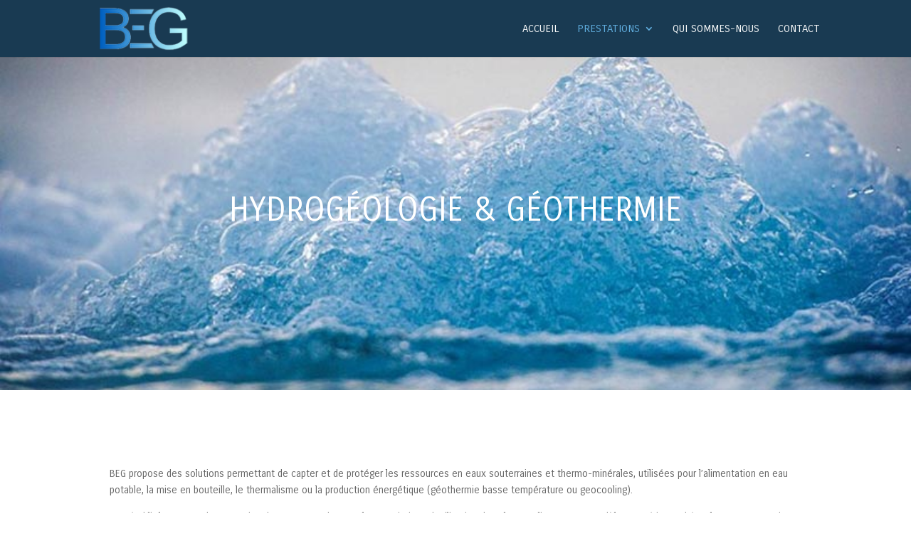

--- FILE ---
content_type: text/html; charset=UTF-8
request_url: https://www.beg-geol.ch/hydrogeologie-geothermie/
body_size: 11289
content:
<!DOCTYPE html>
<!--[if IE 6]>
<html id="ie6" lang="fr-FR" prefix="og: http://ogp.me/ns#">
<![endif]-->
<!--[if IE 7]>
<html id="ie7" lang="fr-FR" prefix="og: http://ogp.me/ns#">
<![endif]-->
<!--[if IE 8]>
<html id="ie8" lang="fr-FR" prefix="og: http://ogp.me/ns#">
<![endif]-->
<!--[if !(IE 6) | !(IE 7) | !(IE 8)  ]><!-->
<html lang="fr-FR" prefix="og: http://ogp.me/ns#">
<!--<![endif]-->
<head>
	<meta charset="UTF-8" />
			
	<meta http-equiv="X-UA-Compatible" content="IE=edge">
	<link rel="pingback" href="https://www.beg-geol.ch/xmlrpc.php" />
        <link href="https://fonts.googleapis.com/css?family=Carrois+Gothic" rel="stylesheet">
		<!--[if lt IE 9]>
	<script src="https://www.beg-geol.ch/wp-content/themes/Divi/js/html5.js" type="text/javascript"></script>
	<![endif]-->

	<script type="text/javascript">
		document.documentElement.className = 'js';
	</script>

	<title>BEG SA | Hydrogéologie et Géothermie</title>

<link rel="stylesheet" href="https://www.beg-geol.ch/wp-content/plugins/sitepress-multilingual-cms.3.5.3/res/css/language-selector.css?v=3.5.3" type="text/css" media="all" />
<link rel="alternate" hreflang="fr" href="https://www.beg-geol.ch/hydrogeologie-geothermie/" />

<!-- This site is optimized with the Yoast SEO plugin v5.0.1 - https://yoast.com/wordpress/plugins/seo/ -->
<meta name="description" content="BEG SA propose des solutions permettant de capter et de protéger les ressources en eaux souterraines et thermo-minérales, utilisées pour l’alimentation en eau potable, la mise en bouteille, le thermalisme ou la production énergétique (géothermie basse température ou geocooling)."/>
<link rel="canonical" href="https://www.beg-geol.ch/hydrogeologie-geothermie/" />
<link rel="publisher" href="https://plus.google.com/u/0/110061216978054291390"/>
<meta property="og:locale" content="fr_FR" />
<meta property="og:type" content="article" />
<meta property="og:title" content="BEG SA | Hydrogéologie et Géothermie" />
<meta property="og:description" content="BEG SA propose des solutions permettant de capter et de protéger les ressources en eaux souterraines et thermo-minérales, utilisées pour l’alimentation en eau potable, la mise en bouteille, le thermalisme ou la production énergétique (géothermie basse température ou geocooling)." />
<meta property="og:url" content="https://www.beg-geol.ch/hydrogeologie-geothermie/" />
<meta property="og:site_name" content="BEG SA" />
<meta property="og:image" content="https://www.beg-geol.ch/wp-content/uploads/2017/06/Geotechnique-Desamiantage-Approz.jpg" />
<meta property="og:image" content="https://www.beg-geol.ch/wp-content/uploads/2017/06/Geotechnique-Desamiantage-Valais.jpg" />
<meta property="og:image" content="https://www.beg-geol.ch/wp-content/uploads/2017/06/Surveillance-Imagerie-Optique-Geologiques-Approz.jpg" />
<meta property="og:image" content="https://www.beg-geol.ch/wp-content/uploads/2017/06/Geotechnique-Etude-Du-Bruit-Approz-1.jpg" />
<meta property="og:image" content="https://www.beg-geol.ch/wp-content/uploads/2017/06/Geotechnique-Etude-Du-Bruit-Valais.jpg" />
<meta property="og:image" content="https://www.beg-geol.ch/wp-content/uploads/2017/06/Travaux-Souterrains-Geothermie-Approz.jpg" />
<meta property="og:image" content="https://www.beg-geol.ch/wp-content/uploads/2017/06/Geotechnique-Expertises-geologiques-Approz.jpg" />
<meta property="og:image" content="https://www.beg-geol.ch/wp-content/uploads/2017/06/Geotechnique-Expertises-geologiques-Valais.jpg" />
<meta property="og:image" content="https://www.beg-geol.ch/wp-content/uploads/2017/06/Surveillance-Imagerie-Optique-Geologiques-Valais.jpg" />
<meta property="og:image" content="https://www.beg-geol.ch/wp-content/uploads/2017/06/Gestion-Eaux-Irrigation-Rabattement-Approz.jpg" />
<meta property="og:image" content="https://www.beg-geol.ch/wp-content/uploads/2017/06/Gestion-Eaux-Irrigation-Rabattement-Valais.jpg" />
<meta property="og:image" content="https://www.beg-geol.ch/wp-content/uploads/2017/06/Travaux-Souterrains-Geothermie-Valais.jpg" />
<meta name="twitter:card" content="summary" />
<meta name="twitter:description" content="BEG SA propose des solutions permettant de capter et de protéger les ressources en eaux souterraines et thermo-minérales, utilisées pour l’alimentation en eau potable, la mise en bouteille, le thermalisme ou la production énergétique (géothermie basse température ou geocooling)." />
<meta name="twitter:title" content="BEG SA | Hydrogéologie et Géothermie" />
<meta name="twitter:image" content="https://www.beg-geol.ch/wp-content/uploads/2017/06/Geotechnique-Desamiantage-Approz.jpg" />
<!-- / Yoast SEO plugin. -->

<link rel='dns-prefetch' href='//fonts.googleapis.com' />
<link rel='dns-prefetch' href='//s.w.org' />
<link rel="alternate" type="application/rss+xml" title="BEG SA &raquo; Flux" href="https://www.beg-geol.ch/feed/" />
<link rel="alternate" type="application/rss+xml" title="BEG SA &raquo; Flux des commentaires" href="https://www.beg-geol.ch/comments/feed/" />
		<script type="text/javascript">
			window._wpemojiSettings = {"baseUrl":"https:\/\/s.w.org\/images\/core\/emoji\/2.2.1\/72x72\/","ext":".png","svgUrl":"https:\/\/s.w.org\/images\/core\/emoji\/2.2.1\/svg\/","svgExt":".svg","source":{"concatemoji":"https:\/\/www.beg-geol.ch\/wp-includes\/js\/wp-emoji-release.min.js?ver=4.7.5"}};
			!function(a,b,c){function d(a){var b,c,d,e,f=String.fromCharCode;if(!k||!k.fillText)return!1;switch(k.clearRect(0,0,j.width,j.height),k.textBaseline="top",k.font="600 32px Arial",a){case"flag":return k.fillText(f(55356,56826,55356,56819),0,0),!(j.toDataURL().length<3e3)&&(k.clearRect(0,0,j.width,j.height),k.fillText(f(55356,57331,65039,8205,55356,57096),0,0),b=j.toDataURL(),k.clearRect(0,0,j.width,j.height),k.fillText(f(55356,57331,55356,57096),0,0),c=j.toDataURL(),b!==c);case"emoji4":return k.fillText(f(55357,56425,55356,57341,8205,55357,56507),0,0),d=j.toDataURL(),k.clearRect(0,0,j.width,j.height),k.fillText(f(55357,56425,55356,57341,55357,56507),0,0),e=j.toDataURL(),d!==e}return!1}function e(a){var c=b.createElement("script");c.src=a,c.defer=c.type="text/javascript",b.getElementsByTagName("head")[0].appendChild(c)}var f,g,h,i,j=b.createElement("canvas"),k=j.getContext&&j.getContext("2d");for(i=Array("flag","emoji4"),c.supports={everything:!0,everythingExceptFlag:!0},h=0;h<i.length;h++)c.supports[i[h]]=d(i[h]),c.supports.everything=c.supports.everything&&c.supports[i[h]],"flag"!==i[h]&&(c.supports.everythingExceptFlag=c.supports.everythingExceptFlag&&c.supports[i[h]]);c.supports.everythingExceptFlag=c.supports.everythingExceptFlag&&!c.supports.flag,c.DOMReady=!1,c.readyCallback=function(){c.DOMReady=!0},c.supports.everything||(g=function(){c.readyCallback()},b.addEventListener?(b.addEventListener("DOMContentLoaded",g,!1),a.addEventListener("load",g,!1)):(a.attachEvent("onload",g),b.attachEvent("onreadystatechange",function(){"complete"===b.readyState&&c.readyCallback()})),f=c.source||{},f.concatemoji?e(f.concatemoji):f.wpemoji&&f.twemoji&&(e(f.twemoji),e(f.wpemoji)))}(window,document,window._wpemojiSettings);
		</script>
		<meta content="Divi v.3.0.51" name="generator"/><style type="text/css">
img.wp-smiley,
img.emoji {
	display: inline !important;
	border: none !important;
	box-shadow: none !important;
	height: 1em !important;
	width: 1em !important;
	margin: 0 .07em !important;
	vertical-align: -0.1em !important;
	background: none !important;
	padding: 0 !important;
}
</style>
<link rel='stylesheet' id='sb_mod_slick_css-css'  href='https://www.beg-geol.ch/wp-content/plugins/divi_module_slick/slick.css?ver=4.7.5' type='text/css' media='all' />
<link rel='stylesheet' id='sb_mod_slick_custom_css-css'  href='https://www.beg-geol.ch/wp-content/plugins/divi_module_slick/style.css?ver=4.7.5' type='text/css' media='all' />
<link rel='stylesheet' id='db121_socicons-css'  href='https://www.beg-geol.ch/wp-content/plugins/divi-booster/core/fixes/126-customizer-social-icons/icons.css?ver=4.7.5' type='text/css' media='all' />
<link rel='stylesheet' id='wtfdivi-user-css-css'  href='https://www.beg-geol.ch/wp-content/uploads/wtfdivi/wp_head.css?1499858251&#038;ver=4.7.5' type='text/css' media='all' />
<link rel='stylesheet' id='dp-ppp-css-css'  href='https://www.beg-geol.ch/wp-content/plugins/dp-portfolio-posts-pro/css/style.css?ver=1.0.1' type='text/css' media='all' />
<link rel='stylesheet' id='n10s-hover-css'  href='https://www.beg-geol.ch/wp-content/plugins/image-intense-v2/styles/n10s-styles.css?ver=4.7.5' type='text/css' media='all' />
<link rel='stylesheet' id='font-awesome-css'  href='https://www.beg-geol.ch/wp-content/plugins/social-icon-widget/assets/css/font-awesome.min.css?ver=4.7.5' type='text/css' media='all' />
<link rel='stylesheet' id='main-style-css'  href='https://www.beg-geol.ch/wp-content/plugins/social-icon-widget/assets/css/style.css?ver=4.7.5' type='text/css' media='all' />
<link rel='stylesheet' id='divi-fonts-css'  href='https://fonts.googleapis.com/css?family=Open+Sans:300italic,400italic,600italic,700italic,800italic,400,300,600,700,800&#038;subset=latin,latin-ext' type='text/css' media='all' />
<link rel='stylesheet' id='divi-style-css'  href='https://www.beg-geol.ch/wp-content/themes/Divi/style.css?ver=3.0.51' type='text/css' media='all' />
<link rel='stylesheet' id='et-shortcodes-css-css'  href='https://www.beg-geol.ch/wp-content/themes/Divi/epanel/shortcodes/css/shortcodes.css?ver=3.0.51' type='text/css' media='all' />
<link rel='stylesheet' id='et-shortcodes-responsive-css-css'  href='https://www.beg-geol.ch/wp-content/themes/Divi/epanel/shortcodes/css/shortcodes_responsive.css?ver=3.0.51' type='text/css' media='all' />
<link rel='stylesheet' id='magnific-popup-css'  href='https://www.beg-geol.ch/wp-content/themes/Divi/includes/builder/styles/magnific_popup.css?ver=3.0.51' type='text/css' media='all' />
<link rel='stylesheet' id='dashicons-css'  href='https://www.beg-geol.ch/wp-includes/css/dashicons.min.css?ver=4.7.5' type='text/css' media='all' />
<script type='text/javascript' src='https://www.beg-geol.ch/wp-includes/js/jquery/jquery.js?ver=1.12.4'></script>
<script type='text/javascript' src='https://www.beg-geol.ch/wp-includes/js/jquery/jquery-migrate.min.js?ver=1.4.1'></script>
<script type='text/javascript' src='https://www.beg-geol.ch/wp-content/plugins/divi_module_slick/slick.min.js?ver=4.7.5'></script>
<script type='text/javascript' src='https://www.beg-geol.ch/wp-content/plugins/divi_module_slick/script.js?ver=4.7.5'></script>
<script type='text/javascript' src='https://www.beg-geol.ch/wp-content/plugins/dp-portfolio-posts-pro/js/ajax-get-post.js?ver=1.0.2'></script>
<link rel='https://api.w.org/' href='https://www.beg-geol.ch/wp-json/' />
<link rel="EditURI" type="application/rsd+xml" title="RSD" href="https://www.beg-geol.ch/xmlrpc.php?rsd" />
<link rel="wlwmanifest" type="application/wlwmanifest+xml" href="https://www.beg-geol.ch/wp-includes/wlwmanifest.xml" /> 
<meta name="generator" content="WordPress 4.7.5" />
<link rel='shortlink' href='https://www.beg-geol.ch/?p=47' />
<link rel="alternate" type="application/json+oembed" href="https://www.beg-geol.ch/wp-json/oembed/1.0/embed?url=https%3A%2F%2Fwww.beg-geol.ch%2Fhydrogeologie-geothermie%2F" />
<link rel="alternate" type="text/xml+oembed" href="https://www.beg-geol.ch/wp-json/oembed/1.0/embed?url=https%3A%2F%2Fwww.beg-geol.ch%2Fhydrogeologie-geothermie%2F&#038;format=xml" />
<style>.db_pb_team_member_website_icon:before{content:"\e0e3";}</style><style>#et_builder_outer_content .db_pb_button_2,.db_pb_button_2{margin-left:30px}</style>
<!-- Mobile Info 0.0.1 -->
<style>#mobile-actions{display:none;} @media (max-width:979px){#mobile-actions{display:block !important;} }#mobile-actions{position:fixed;z-index:9999;bottom:0;left:0;right:0;margin:0px;padding:0px;width:100%;background:rgba(51,51,51,0.9);}#mobile-actions li{float:none;width:1%;display:table-cell;list-style:none;text-align:center;}#mobile-actions li a{color:#fff;cursor:pointer;display:block;text-align:center;border-right:1px solid #333;padding:8px 0px;font-size:10px;line-height:16px;}#mobile-actions li a:hover{text-decoration:none;}#mobile-actions li:last-child a{border:none;}
#mobile-actions li a i.icon-number{background:url(https://www.beg-geol.ch/wp-content/plugins/mobile-info_0.0.1/img/call.png);}#mobile-actions li a i.icon-email{background:url(https://www.beg-geol.ch/wp-content/plugins/mobile-info_0.0.1/img/email.png);}#mobile-actions li a i.icon-location{background:url(https://www.beg-geol.ch/wp-content/plugins/mobile-info_0.0.1/img/loc.png);}#mobile-actions li a i{width:24px;height:24px;display:inline-block;}</style>
<meta name="generator" content="WPML ver:3.5.3 stt:4;" />

<style type="text/css">#lang_sel_list a.lang_sel_sel, #lang_sel_list a.lang_sel_sel:visited{color:#444444;}#lang_sel_list a:hover, #lang_sel_list a.lang_sel_sel:hover{color:#000000;}#lang_sel_list a.lang_sel_sel, #lang_sel_list a.lang_sel_sel:visited{background-color:#ffffff;}#lang_sel_list a.lang_sel_sel:hover{background-color:#eeeeee;}#lang_sel_list ul a.lang_sel_other, #lang_sel_list ul a.lang_sel_other:visited{color:#444444;}#lang_sel_list ul a.lang_sel_other:hover{color:#000000;}#lang_sel_list ul a.lang_sel_other, #lang_sel li ul a:link, #lang_sel_list ul a.lang_sel_other:visited{background-color:#ffffff;}#lang_sel_list ul a.lang_sel_other:hover{background-color:#eeeeee;}#lang_sel_list a, #lang_sel_list a:visited{border-color:#cdcdcd;} #lang_sel_list  ul{border-top:1px solid #cdcdcd;}</style>
<meta name="viewport" content="width=device-width, initial-scale=1.0, maximum-scale=1.0, user-scalable=0" />		<style id="theme-customizer-css">
																			#main-header, #main-header .nav li ul, .et-search-form, #main-header .et_mobile_menu { background-color: #193a52; }
									.nav li ul { border-color: #60adde; }
							#top-header, #et-secondary-nav li ul { background-color: #193a52; }
													.et_header_style_centered .mobile_nav .select_page, .et_header_style_split .mobile_nav .select_page, .et_nav_text_color_light #top-menu > li > a, .et_nav_text_color_dark #top-menu > li > a, #top-menu a, .et_mobile_menu li a, .et_nav_text_color_light .et_mobile_menu li a, .et_nav_text_color_dark .et_mobile_menu li a, #et_search_icon:before, .et_search_form_container input, span.et_close_search_field:after, #et-top-navigation .et-cart-info { color: rgba(255,255,255,0.97); }
			.et_search_form_container input::-moz-placeholder { color: rgba(255,255,255,0.97); }
			.et_search_form_container input::-webkit-input-placeholder { color: rgba(255,255,255,0.97); }
			.et_search_form_container input:-ms-input-placeholder { color: rgba(255,255,255,0.97); }
							#main-header .nav li ul a { color: #ffffff; }
						
		
					#top-menu li.current-menu-ancestor > a, #top-menu li.current-menu-item > a,
			.et_color_scheme_red #top-menu li.current-menu-ancestor > a, .et_color_scheme_red #top-menu li.current-menu-item > a,
			.et_color_scheme_pink #top-menu li.current-menu-ancestor > a, .et_color_scheme_pink #top-menu li.current-menu-item > a,
			.et_color_scheme_orange #top-menu li.current-menu-ancestor > a, .et_color_scheme_orange #top-menu li.current-menu-item > a,
			.et_color_scheme_green #top-menu li.current-menu-ancestor > a, .et_color_scheme_green #top-menu li.current-menu-item > a { color: #60adde; }
							#main-footer { background-color: #666666; }
														.bottom-nav, .bottom-nav a, .bottom-nav li.current-menu-item a { color: #ffffff; }#et-footer-nav .bottom-nav li.current-menu-item a { color: #ffffff; }#footer-bottom { background-color: #666666; }#footer-info, #footer-info a { color: #ffffff; }#footer-bottom .et-social-icon a { color: #ffffff; }							.et-fixed-header#main-header { box-shadow: none !important; }
								
		
																														
		@media only screen and ( min-width: 981px ) {
																															#logo { max-height: 80%; }
				.et_pb_svg_logo #logo { height: 80%; }
																												.et-fixed-header#top-header, .et-fixed-header#top-header #et-secondary-nav li ul { background-color: #193a52; }
										.et-fixed-header#main-header, .et-fixed-header#main-header .nav li ul, .et-fixed-header .et-search-form { background-color: rgba(25,58,82,0.62); }
													.et-fixed-header #top-menu a, .et-fixed-header #et_search_icon:before, .et-fixed-header #et_top_search .et-search-form input, .et-fixed-header .et_search_form_container input, .et-fixed-header .et_close_search_field:after, .et-fixed-header #et-top-navigation .et-cart-info { color: rgba(255,255,255,0.97) !important; }
				.et-fixed-header .et_search_form_container input::-moz-placeholder { color: rgba(255,255,255,0.97) !important; }
				.et-fixed-header .et_search_form_container input::-webkit-input-placeholder { color: rgba(255,255,255,0.97) !important; }
				.et-fixed-header .et_search_form_container input:-ms-input-placeholder { color: rgba(255,255,255,0.97) !important; }
										.et-fixed-header #top-menu li.current-menu-ancestor > a,
				.et-fixed-header #top-menu li.current-menu-item > a { color: #60adde !important; }
						
					}
					@media only screen and ( min-width: 1350px) {
				.et_pb_row { padding: 27px 0; }
				.et_pb_section { padding: 54px 0; }
				.single.et_pb_pagebuilder_layout.et_full_width_page .et_post_meta_wrapper { padding-top: 81px; }
				.et_pb_section.et_pb_section_first { padding-top: inherit; }
				.et_pb_fullwidth_section { padding: 0; }
			}
		
		@media only screen and ( max-width: 980px ) {
																				}
		@media only screen and ( max-width: 767px ) {
														}
	</style>

	
	
	
	<style id="module-customizer-css">
			</style>

	<link rel="shortcut icon" href="https://www.beg-geol.ch/wp-content/uploads/2017/06/BEG_202014logoseul.png" />		<style type="text/css">.recentcomments a{display:inline !important;padding:0 !important;margin:0 !important;}</style>
				<style type="text/css" id="wp-custom-css">
			.Titre-home{display: none;}

.home .et_pb_slide{
height: 85vh;
}
body, p{
font-family: 'Carrois Gothic', sans-serif;
}
#footer-info a {
    font-weight: normal!important;
}
.home .et_pb_slider {
    overflow: hidden;
    position: relative;
    top: 0px;
}
.home .et_pb_slide {
    padding: 0;
}
.home .et_pb_slide_description, .home .et_pb_slider_fullwidth_off .et_pb_slide_description {
    margin: auto;
    padding: 10% 0;
    width: auto;
}

.menu-item > a {
    font-size: 15px;
    font-weight: lighter;
    text-transform: uppercase;
}
.home .et_pb_fullwidth_header {
    padding: 0;
}
.home .et_parallax_bg.et_pb_parallax_css.et_pb_inner_shadow{
       opacity:0.3;
}
#footer-info{float:none; display:inline;}
#footer-bottom .container {
text-align: center;
color:#fff;
    
}
.footer-widget .textwidget{display: block; text-align: center;width: 100%;}
.footer-widget *{text-align: center;}
.et_header_style_centered #main-header .logo_container {
    height: 53px;
    padding: 0;
}
.et_pb_widget {
    width: 100%;
}
.fwidget.et_pb_widget.widget_social_icon_widget {
   left: 50%;
    margin-left: -40px;
    max-width: 80px;
    position: relative;
    width: 100%;
}
.et_pb_widget a {
    color: #fff;
    text-decoration: none;
}
.widget_social_icon_widget a i.fa {
    border: 1px solid #fff;
    color: #fff;
}
.et_pb_code h2 ,.et_pb_code h3 , .et_pb_code  {
    text-align: center;
}
.et_pb_portfolio_item h2, .et_pb_gallery_grid .et_pb_gallery_item h3{
       text-align:center;
}

/*block */


.front .my_button{background: url(https://www.beg-geol.ch/wp-content/uploads/2017/07/bg-color-black.png); color:#fff; display: block; padding: 10px 0 10px 0; 
bottom:0px; position:absolute;width:100%;
font-size:18px;}


.back .my_button{background: url(https://www.beg-geol.ch/wp-content/uploads/2017/07/bg-color-black.png); color:#fff; display: block; padding: 10px 0 10px 0; margin-top:327px; font-size:18px;}

#col1_f1_container {
  position: relative;
  width: 250px;
  height: 370px;
  z-index: 1;
  float:left;
  margin:0px 10px 0 10px;

  
}
#col1_f1_container {
  perspective: 1000;
}
#col1_f1_card {
  width: 100%;
  height: 100%;
  transform-style: preserve-3d;
  transition: all 0.3s linear;
}
/*#col1_f1_container:hover #col1_f1_card {
  transform: rotateY(180deg);
  box-shadow: -5px 5px 5px #aaa;
}*/

#col2_f1_container {
  position: relative;
  width: 250px;
  height: 370px;
  margin:0px 10px 0 10px;
  z-index: 1;
  float:left;

}
.front.face > h3 {
    margin-top: 144px;
}
#col2_f1_container {
  perspective: 1000;
}
#col2_f1_card {
  width: 100%;
  height: 100%;
  transform-style: preserve-3d;
  transition: all 0.3s linear;
}
/*#col2_f1_container:hover #col2_f1_card {
  transform: rotateY(180deg);
  box-shadow: -5px 5px 5px #aaa;
}*/

#col3_f1_container {
  position: relative;
  width: 250px;
  height: 370px;
  margin:0px 10px 0 10px;
  z-index: 1;
  float:left;

}
#col3_f1_container {
  perspective: 1000;
}
#col3_f1_card {
  width: 100%;
  height: 100%;
  transform-style: preserve-3d;
  transition: all 0.3s linear;
}
/*#col3_f1_container:hover #col3_f1_card {
  transform: rotateY(180deg);
 box-shadow: -5px 5px 5px #aaa;
}*/

#col4_f1_container {
  position: relative;
  width: 250px;
  height: 370px;
  margin:0px 0px 0 10px;
  z-index: 1;
  float:left;

}
#col4_f1_container {
  perspective: 1000;
}
#col4_f1_card {
  width: 100%;
  height: 100%;
  transform-style: preserve-3d;
  transition: all 0.3s linear;
}
/*#col4_f1_container:hover #col4_f1_card {
  transform: rotateY(180deg);
  box-shadow: -5px 5px 5px #aaa;
}*/

#col1_f1_container, #col2_f1_container, #col1_f3_container, #col1_f4_container{
width:23%; padding:0; margin:0 1% 0 1%;
}

.et_pb_row {
    width: 100%;
}

.face {
  position: absolute;
  width: 100%;
  height: 100%;
  backface-visibility: hidden;
-webkit-backface-visibility: hidden;
 -moz-backface-visibility: hidden;
 -o-backface-visibility: hidden;
 backface-visibility: hidden;
  text-align:center;

}
.front{
 background: url(https://www.beg-geol.ch/wp-content/uploads/2017/07/bg-color.png);
 display:inline-block;
    border:0;
    position: relative;
    -webkit-transition: all 200ms ease-in;
    -webkit-transform: scale(1); 
    -ms-transition: all 200ms ease-in;
    -ms-transform: scale(1); 
    -moz-transition: all 200ms ease-in;
    -moz-transform: scale(1);
    transition: all 200ms ease-in;
    transform: scale(1);  

}

/* service1 */ 
.front.service1 {background: url(https://www.beg-geol.ch/wp-content/uploads/2017/06/Etude-Surveillance-Nappe-Phreatique-Valais.jpg) no-repeat; 

    background-size: cover; 
    background-position: center;}

/* service2 */ 
.front.service2 {background: url(https://www.beg-geol.ch/wp-content/uploads/2017/06/Etude-Du-Bruit-Microturbinage-Valais.jpg) no-repeat; 
    background-size: cover; 
    background-position: center;}

/* service3 */ 
.front.service3 {background: url(https://www.beg-geol.ch/wp-content/uploads/2017/07/Eau.jpg) no-repeat;
    background-size: cover; 
    background-position: center;}

/* service4 */ 
.front.service4 {background: url(https://www.beg-geol.ch/wp-content/uploads/2017/07/figure113-2.jpg) no-repeat;
    background-size: cover; 
    background-position: center;}

.front h3{color:#fff; }
/*rgba(0,0,0,0.1)*/

.front:hover
{
    z-index: 2;
    -webkit-transition: all 200ms ease-in;
    -webkit-transform: scale(1.1);
    -ms-transition: all 200ms ease-in;
    -ms-transform: scale(1.1);   
    -moz-transition: all 200ms ease-in;
    -moz-transform: scale(1.1);
    transition: all 200ms ease-in;
    transform: scale(1.1);
}

.back {
  display: block;
  transform: rotateY(180deg);
  box-sizing: border-box;
  color: white;
  text-align: center;
-webkit-backface-visibility: hidden;
 -moz-backface-visibility: hidden;
 -o-backface-visibility: hidden;
 backface-visibility: hidden;

}
#col1_f1_container .back{
  background:url(https://www.beg-geol.ch/wp-content/uploads/2017/06/sl_BEG4_13.jpg);
  background-size:cover;      
}

#col2_f1_container .back{
  background:url(https://www.beg-geol.ch/wp-content/uploads/2017/06/sl_BEG4_03.jpg);
  background-size:cover;      
}

#col3_f1_container .back{
  background:url(https://www.beg-geol.ch/wp-content/uploads/2017/06/sl_BEG4_03.jpg);
  background-size:cover;      
}
#col4_f1_container .back{
  background:url(https://www.beg-geol.ch/wp-content/uploads/2017/06/sl_Eau.jpg);
  background-size:cover;      
}

/* block*/


/* ---------------  min 980px and max 1100px-------------------------------------- */
@media screen and (min-width: 980px) and (max-width: 1100px){
#col1_f1_container,#col2_f1_container,#col3_f1_container,#col4_f1_container{
    width: 21%;
margin:0 2% 0 2%;
padding:0;
}
}

/* ---------------  980px -------------------------------------- */
@media screen and (max-width: 980px){
#col1_f1_container,#col2_f1_container,#col3_f1_container,#col4_f1_container{
    width: 40%;
    margin: 0 5% 0 5%;
    padding-bottom: 30px;
}
.et_pb_column{
    margin-bottom: 10px;
} 
.team .et_pb_row  {
    padding: 10px 0;
}
}
.et_pb_text { 
           margin-left: 5%;  
           margin-right: 5%;  
      }
@media screen and (max-width: 630px){
#section_video, #section_video .et_pb_fullwidth_code_0 {height: auto;}
} 
 
.et_pb_accordion .et_pb_column  {
   margin-top:10px
}

/* Pictos sur la page d'accueil */

.et_pb_portfolio_grid
{
    display: flex;
    flex-flow: row wrap;
    justify-content: center;
}
/*.et_pb_portfolio_grid{pointer-events: none; }*/
.et_pb_portfolio_grid .et_pb_portfolio_item .et_overlay{ display:none; }

#cache{display:none}

a#plus, a#moins{
    border: 1px solid;
    display: inline-block;
    padding: 2px 10px;
    background-color: #2ea3f2;
    color: #fff;
}
.et_pb_column_1_3 #fitvid0{ height:100%;min-height:205px; max-width:900px;}
/*#videointerpretation { width:100%; height:400px}*/

@media screen and (min-width: 981px){
.et_pb_column_1_3 .fluid-width-video-wrapper{padding-top:0!important;}
}
@media screen and (min-width: 981px) and (max-width: 1076px)  {
.et_pb_column_1_3 .fluid-width-video-wrapper{padding-top:0!important;}
.et_pb_column_1_3 #fitvid0 { 
    min-height: 183px;}
}

.et_pb_fullwidth_section #fitvid0{  max-height:65vh;}
li.menu-item-language-current a::after{ display:none; }
#top-menu .menu-item-language-current.menu-item-has-children > a:first-child{padding-right:0;  }


.et_pb_fullwidth_code.et_pb_module{z-index:0}


.fullscreen_page h2 {
    font-size: 46px;
    padding-top: 15%;
    display: table;
    margin: 0 auto;
    color: #fff;
    text-align: center;
    text-transform:uppercase
}
 
@media screen and (max-width: 720px){
     .fullscreen_page h2 { 
         padding-top: 28%; 
           display: table;
           margin: 0 auto;
          font-size:22px;
      }
.et_pb_section{padding: 0;}
}
@media screen and (min-width: 720px)  and (max-width: 720px) {
     
}

#slb_viewer_wrap .slb_theme_slb_baseline .slb_viewer_layout{z-inde:999999;}
/*animation title slide*/
.et_pb_slide_description
{-webkit-animation: none !important;
	-moz-animation: none !important;
	-o-animation: none !important;
	-ms-animation: none !important;
	animation: none !important;}
@media only screen and (max-width: 979px) {
    #footer-bottom {
        padding-bottom: 60px!important;
    }
    body .grecaptcha-badge {
        z-index: 9998;
        bottom: 14px!important;
    }
}		</style>
	</head>
<body class="page-template-default page page-id-47 desktop et_pb_button_helper_class et_fixed_nav et_show_nav et_cover_background et_pb_gutter windows et_pb_gutters3 et_primary_nav_dropdown_animation_fade et_secondary_nav_dropdown_animation_fade et_pb_footer_columns3 et_header_style_left et_pb_pagebuilder_layout et_right_sidebar et_divi_theme gecko">
	<div id="page-container">

	
	
		<header id="main-header" data-height-onload="66">
			<div class="container clearfix et_menu_container">
							<div class="logo_container">
					<span class="logo_helper"></span>
					<a href="https://www.beg-geol.ch/">
						<img src="https://www.beg-geol.ch/wp-content/uploads/2017/07/LOGO-NAV.png" alt="BEG SA" id="logo" data-height-percentage="80" />
					</a>
				</div>
				<div id="et-top-navigation" data-height="66" data-fixed-height="40">
											<nav id="top-menu-nav">
						<ul id="top-menu" class="nav"><li id="menu-item-57" class="menu-item menu-item-type-post_type menu-item-object-page menu-item-home menu-item-57"><a href="https://www.beg-geol.ch/">Accueil</a></li>
<li id="menu-item-64" class="menu-item menu-item-type-custom menu-item-object-custom current-menu-ancestor current-menu-parent menu-item-has-children menu-item-64"><a href="#">Prestations</a>
<ul class="sub-menu">
	<li id="menu-item-59" class="menu-item menu-item-type-post_type menu-item-object-page menu-item-59"><a href="https://www.beg-geol.ch/geotechnique/">Géotechnique</a></li>
	<li id="menu-item-61" class="menu-item menu-item-type-post_type menu-item-object-page menu-item-61"><a href="https://www.beg-geol.ch/dangers-naturel/">Dangers naturels</a></li>
	<li id="menu-item-62" class="menu-item menu-item-type-post_type menu-item-object-page current-menu-item page_item page-item-47 current_page_item menu-item-62"><a href="https://www.beg-geol.ch/hydrogeologie-geothermie/">Hydrogéologie &#038; Géothermie</a></li>
	<li id="menu-item-63" class="menu-item menu-item-type-post_type menu-item-object-page menu-item-63"><a href="https://www.beg-geol.ch/environnement/">Environnement</a></li>
</ul>
</li>
<li id="menu-item-67" class="menu-item menu-item-type-post_type menu-item-object-page menu-item-67"><a href="https://www.beg-geol.ch/presentations/">Qui sommes-nous</a></li>
<li id="menu-item-60" class="menu-item menu-item-type-post_type menu-item-object-page menu-item-60"><a href="https://www.beg-geol.ch/contact/">Contact</a></li>
</ul>						</nav>
					
					
					
					
					<div id="et_mobile_nav_menu">
				<div class="mobile_nav closed">
					<span class="select_page">Sélectionner une page</span>
					<span class="mobile_menu_bar mobile_menu_bar_toggle"></span>
				</div>
			</div>				</div> <!-- #et-top-navigation -->
			</div> <!-- .container -->
			<div class="et_search_outer">
				<div class="container et_search_form_container">
					<form role="search" method="get" class="et-search-form" action="https://www.beg-geol.ch/">
					<input type="search" class="et-search-field" placeholder="Rechercher &hellip;" value="" name="s" title="Rechercher:" />					</form>
					<span class="et_close_search_field"></span>
				</div>
			</div>
		</header> <!-- #main-header -->

		<div id="et-main-area">
<div id="main-content">


			
				<article id="post-47" class="post-47 page type-page status-publish hentry">

				
					<div class="entry-content">
					<div class="et_pb_section et_pb_fullwidth_section fullscreen_page et_pb_section_0 et_pb_with_background et_section_regular">
				
				
					
					<div class="et_pb_fullwidth_code et_pb_module  et_pb_fullwidth_code_0">
				<h2>Hydrogéologie & Géothermie</h2>
			</div> <!-- .et_pb_fullwidth_code -->
				
			</div> <!-- .et_pb_section --><div class="et_pb_section et_pb_fullwidth_section fullscreen_page et_pb_section_1 et_pb_with_background et_section_regular">
				
				
					
					<div class="et_pb_fullwidth_code et_pb_module  et_pb_fullwidth_code_1">
				<h2>Hydrogéologie & Géothermie</h2>
			</div> <!-- .et_pb_fullwidth_code -->
				
			</div> <!-- .et_pb_section --><div class="et_pb_section  et_pb_section_2 et_section_regular">
				
				
					
					<div class=" et_pb_row et_pb_row_0">
				
				
				<div class="et_pb_column et_pb_column_4_4  et_pb_column_0">
				
				
				<div class="et_pb_text et_pb_module et_pb_bg_layout_light et_pb_text_align_left Titre-home et_pb_text_0">
				
				
				<div class="et_pb_text_inner">
					
<h1>Hydrogéologie Géothermie Aproz</h1>

				</div>
			</div> <!-- .et_pb_text --><div class="et_pb_text et_pb_module et_pb_bg_layout_light et_pb_text_align_left  et_pb_text_1">
				
				
				<div class="et_pb_text_inner">
					
				</div>
			</div> <!-- .et_pb_text --><div class="et_pb_text et_pb_module et_pb_bg_layout_light et_pb_text_align_left  et_pb_text_2">
				
				
				<div class="et_pb_text_inner">
					
<p>BEG propose des solutions permettant de capter et de protéger les ressources en eaux souterraines et thermo-minérales, utilisées pour l’alimentation en eau potable, la mise en bouteille, le thermalisme ou la production énergétique (géothermie basse température ou geocooling).</p>
<p>BEG établit les zones de protection des captages d’eau et les restrictions d’utilisation du sol s’y appliquant. Des modèles numériques d’écoulement souterrain en 2D et 3D sont élaborés pour reproduire les conditions hydrogéologiques locales et évaluer le devenir des ressources. Des programmes de suivi des eaux souterraines sont mis en œuvre en lien avec des grands projets de constructions, comme par exemple la troisième correction du Rhône.</p>

				</div>
			</div> <!-- .et_pb_text -->
			</div> <!-- .et_pb_column -->
			</div> <!-- .et_pb_row -->
				
			</div> <!-- .et_pb_section --><div class="et_pb_section  et_pb_section_3 et_section_regular">
				
				
					
					<div class=" et_pb_row et_pb_row_1">
				
				
				<div class="et_pb_column et_pb_column_1_3  et_pb_column_1">
				
				
				<div class="et_pb_module et-waypoint et_pb_image et_pb_animation_off et_pb_image_0 et_always_center_on_mobile">
				<img src="https://www.beg-geol.ch/wp-content/uploads/2018/08/DJI_0083.jpg" alt="" />
			
			</div>
			</div> <!-- .et_pb_column --><div class="et_pb_column et_pb_column_1_3  et_pb_column_2">
				
				
				<div class="et_pb_module et-waypoint et_pb_image et_pb_animation_off et_pb_image_1 et_always_center_on_mobile">
				<img src="https://www.beg-geol.ch/wp-content/uploads/2018/08/IMG_8339-e1533621670265.jpg" alt="" />
			
			</div>
			</div> <!-- .et_pb_column --><div class="et_pb_column et_pb_column_1_3  et_pb_column_3">
				
				
				<div class="et_pb_module et-waypoint et_pb_image et_pb_animation_off et_pb_image_2 et_always_center_on_mobile">
				<img src="https://www.beg-geol.ch/wp-content/uploads/2018/08/G0060306.jpg" alt="" />
			
			</div>
			</div> <!-- .et_pb_column -->
			</div> <!-- .et_pb_row -->
				
			</div> <!-- .et_pb_section -->
					</div> <!-- .entry-content -->

				
				</article> <!-- .et_pb_post -->

			

</div> <!-- #main-content -->


			<footer id="main-footer">
				
<div class="container">
	<div id="footer-widgets" class="clearfix">
	<div class="footer-widget"><div id="text-2" class="fwidget et_pb_widget widget_text">			<div class="textwidget"><a href="https://www.beg-geol.ch/">
<img src="https://www.beg-geol.ch/wp-content/uploads/2020/01/BEG_logo_footer.jpg" alt="BEG  SA" width="150px" />
</a></div>
		</div> <!-- end .fwidget --></div> <!-- end .footer-widget --><div class="footer-widget"><div id="text-3" class="fwidget et_pb_widget widget_text">			<div class="textwidget">BEG SA - Géologie & Environnement<br/>
Route de la Printse 4<br/>
CH-1994 Aproz
<br/><br/>
BEG SA - Géologie & Environnement<br/>
Route de la Combe 2<br/>
CH-1816 Chailly-sur-Montreux
<br/><br/>
BEG SA - Géologie & Environnement<br/>
Z.I. Le Vivier 22<br/>
CH-1690 Villaz-Saint-Pierre
<br/><br/>
BEG SA - Géologie & Environnement<br/>
Rue Louis Favre 34<br/>
CH-2000 Neuchâtel
<br/><br/></div>
		</div> <!-- end .fwidget --></div> <!-- end .footer-widget --><div class="footer-widget"><div id="text-4" class="fwidget et_pb_widget widget_text">			<div class="textwidget">Valais : <a href="tel:+41 27 346 18 86">+41 27 346 18 86</a></br/>
Vaud : <a href="tel:+41 21 961 99 40">+41 21 961 99 40</a></br/>
Fribourg : <a href="tel:+41 26 653 26 15">+41 26 653 26 15</a></div>
		</div> <!-- end .fwidget --><div id="social_icon_widget-2" class="fwidget et_pb_widget widget_social_icon_widget"><a title="LinkedIn" target="_blank" href="https://fr.linkedin.com/company/beg-sa-bureau-d%27etudes-g%C3%A9ologiques-et-d%27ing%C3%A9nieurs-conseils"><i class="fa fa-linkedin"></i></a></div> <!-- end .fwidget --></div> <!-- end .footer-widget -->	</div> <!-- #footer-widgets -->
</div>	<!-- .container -->

		
				<div id="footer-bottom">
					<div class="container clearfix">
				<div id="footer-info">BEG SA © <span id="year"></span> - <a href="https://digital-romandie.ch" target="_blank">Réalisé par l'agence web Digital Romandie</a> - </div> Dernière mise à jour le 20.01.2026					</div>	<!-- .container -->
				</div>
			</footer> <!-- #main-footer -->
		</div> <!-- #et-main-area -->


	</div> <!-- #page-container -->

	













<ul id="mobile-actions" class="visible-phone"> 
						<li> <a href="tel:0041 27 346 18 86"><i class="icon-number"></i><br>Appeler</a> </li> 
						<li> <a href="mailto:info@beg-geol.ch" ><i class="icon-email"></i><br> E-mail&nbsp; </a> </li> 
						<li> <a href="https://www.google.com/maps/place/BEG+Bureau+d'Etudes+G%C3%A9ologiques+SA/@46.208551,7.314093,10z/data=!4m5!3m4!1s0x0:0xc18648f12414d188!8m2!3d46.2085509!4d7.3140927?ll=46.208551,7.314093&z=10&t=m&hl=fr&gl=FR&mapclient=embed&cid=13944913496728981896" ><i class="icon-location"></i><br>Plan d'accès </a> </li> 
					</ul><style type="text/css" id="et-builder-advanced-style">
				
div.et_pb_section.et_pb_section_0 { background-image: url(https://www.beg-geol.ch/wp-content/uploads/2017/07/Eau.jpg) !important; }
.et_pb_section_0 { height: 65vh; }
div.et_pb_section.et_pb_section_1 { background-image: url(https://www.beg-geol.ch/wp-content/uploads/2017/07/Eau.jpg) !important; }
.et_pb_section_1 { height: 35vh; }
.et_pb_image_0 { margin-left: 0; }
.et_pb_image_1 { margin-left: 0; }
.et_pb_image_2 { margin-left: 0; }

@media only screen and ( min-width: 981px ) {
	.et_pb_section_1 { display: none !important; }
}

@media only screen and ( min-width: 768px ) and ( max-width: 980px ) {
	.et_pb_section_0 { display: none !important; }
}

@media only screen and ( max-width: 767px ) {
	.et_pb_section_0 { display: none !important; }
}
			</style><style type="text/css" id="et-builder-page-custom-style">
				 .et_pb_bg_layout_dark { color: #ffffff !important; } .page.et_pb_pagebuilder_layout #main-content { background-color: rgba(255,255,255,0); } .et_pb_section { background-color: #ffffff; }
			</style><script>
jQuery("#year").html(new Date().getFullYear());
</script>
<script>
  (function(i,s,o,g,r,a,m){i['GoogleAnalyticsObject']=r;i[r]=i[r]||function(){
  (i[r].q=i[r].q||[]).push(arguments)},i[r].l=1*new Date();a=s.createElement(o),
  m=s.getElementsByTagName(o)[0];a.async=1;a.src=g;m.parentNode.insertBefore(a,m)
  })(window,document,'script','https://www.google-analytics.com/analytics.js','ga');

  ga('create', 'UA-102202297-1', 'auto');
  ga('send', 'pageview');

</script>

<script>
 
document.getElementById("plus").onclick = function() {myFunctionshow()};
 
function myFunctionshow() {
  document.getElementById('cache').style.display = 'inline-block'; 
  document.getElementById('moins').style.display = 'inline-block'; 
  document.getElementById('plus').style.display = 'none';
}

document.getElementById("moins").onclick = function() {myFunctionhide()};

function myFunctionhide() {
  document.getElementById('cache').style.display = 'none'; 
  document.getElementById('plus').style.display = 'inline-block'; 
  document.getElementById('moins').style.display = 'none'; 
}
 
</script>

 <script type='text/javascript' src='https://www.beg-geol.ch/wp-content/themes/Divi/includes/builder/scripts/frontend-builder-global-functions.js?ver=3.0.51'></script>
<script type='text/javascript' src='https://www.beg-geol.ch/wp-content/themes/Divi/includes/builder/scripts/jquery.mobile.custom.min.js?ver=3.0.51'></script>
<script type='text/javascript' src='https://www.beg-geol.ch/wp-content/themes/Divi/js/custom.js?ver=3.0.51'></script>
<script type='text/javascript' src='https://www.beg-geol.ch/wp-content/themes/Divi/includes/builder/scripts/jquery.fitvids.js?ver=3.0.51'></script>
<script type='text/javascript' src='https://www.beg-geol.ch/wp-content/themes/Divi/includes/builder/scripts/waypoints.min.js?ver=3.0.51'></script>
<script type='text/javascript' src='https://www.beg-geol.ch/wp-content/themes/Divi/includes/builder/scripts/jquery.magnific-popup.js?ver=3.0.51'></script>
<script type='text/javascript'>
/* <![CDATA[ */
var et_pb_custom = {"ajaxurl":"https:\/\/www.beg-geol.ch\/wp-admin\/admin-ajax.php","images_uri":"https:\/\/www.beg-geol.ch\/wp-content\/themes\/Divi\/images","builder_images_uri":"https:\/\/www.beg-geol.ch\/wp-content\/themes\/Divi\/includes\/builder\/images","et_frontend_nonce":"95df4bbaad","subscription_failed":"Veuillez v\u00e9rifier les champs ci-dessous pour vous assurer que vous avez entr\u00e9 les informations correctes.","et_ab_log_nonce":"8e49be585c","fill_message":"S'il vous pla\u00eet, remplissez les champs suivants:","contact_error_message":"Veuillez corriger les erreurs suivantes :","invalid":"E-mail non valide","captcha":"Captcha","prev":"Pr\u00e9c\u00e9dent","previous":"Pr\u00e9c\u00e9dente","next":"Prochaine","wrong_captcha":"Vous avez entr\u00e9 le mauvais num\u00e9ro dans le captcha.","is_builder_plugin_used":"","ignore_waypoints":"no","is_divi_theme_used":"1","widget_search_selector":".widget_search","is_ab_testing_active":"","page_id":"47","unique_test_id":"","ab_bounce_rate":"5","is_cache_plugin_active":"yes","is_shortcode_tracking":""};
/* ]]> */
</script>
<script type='text/javascript' src='https://www.beg-geol.ch/wp-content/themes/Divi/includes/builder/scripts/frontend-builder-scripts.js?ver=3.0.51'></script>
<script type='text/javascript' src='https://www.beg-geol.ch/wp-content/uploads/wtfdivi/wp_footer.js?1499858251&#038;ver=4.7.5'></script>
<script type='text/javascript' src='https://www.beg-geol.ch/wp-includes/js/wp-embed.min.js?ver=4.7.5'></script>
<script type='text/javascript'>
/* <![CDATA[ */
var icl_vars = {"current_language":"fr","icl_home":"https:\/\/www.beg-geol.ch\/","ajax_url":"https:\/\/www.beg-geol.ch\/wp-admin\/admin-ajax.php","url_type":"1"};
/* ]]> */
</script>
<script type='text/javascript' src='https://www.beg-geol.ch/wp-content/plugins/sitepress-multilingual-cms.3.5.3/res/js/sitepress.js?ver=4.7.5'></script>
<script>
</script>
</body>
</html>
<!-- This website is like a Rocket, isn't it? Performance optimized by WP Rocket. Learn more: https://wp-rocket.me - Debug: cached@1768987096 -->

--- FILE ---
content_type: text/css; charset=utf-8
request_url: https://www.beg-geol.ch/wp-content/uploads/wtfdivi/wp_head.css?1499858251&ver=4.7.5
body_size: 428
content:
.et-social-icon a.socicon:before{font-family:"socicon" !important}.et-social-icon a.socicon{top:1px}#footer-bottom{overflow:hidden}#et-secondary-menu .et-social-icon a.socicon{width:16px;margin-right:-2px}#footer-bottom .et-social-icon a.socicon{width:40px;margin-left:-6px;margin-right:-6px}a.et-extra-icon.socicon:before{font-family:"socicon" !important}#et-info .et-extra-social-icons .et-extra-icon:hover{background:rgba(255,255,255,0.3);!important}.et_pb_toggle_open .et_pb_toggle_title:before{display:block !important;content:"\e04f"}.et_pb_portfolio_grid .et_pb_portfolio_item,.et_pb_portfolio_grid et_portfolio_image,.et_pb_portfolio_grid div.et_pb_portfolio_item{width:180px !important}.et_pb_portfolio_grid .et_portfolio_image{height:180px !important;overflow:hidden}.et_pb_portfolio_grid div.et_pb_portfolio_item{margin-bottom:36px !important;margin-right:18px !important}.et_pb_portfolio_grid .et_pb_portfolio_item{clear:none !important}.et_pb_portfolio_grid div.et_pb_portfolio_item:nth-child(5n+1){clear:none !important}.et_pb_portfolio_grid div.et_pb_portfolio_item{float:left !important}.et_pb_portfolio_grid .et_portfolio_image{-webkit-transform-style:preserve-3d;-moz-transform-style:preserve-3d;transform-style:preserve-3d}.et_pb_portfolio_grid .et_portfolio_image img{position:relative;top:50%;transform:translateY(-50%)}.et_pb_portfolio_grid .et_portfolio_image img{zoom:10 !important;height:auto !important;max-height:100% !important;width:auto !important;max-width:100% !important;min-width:0 !important;min-height:0 !important;position:absolute;top:50%;left:50%;margin-right:-50%;transform:translate(-50%,-50%) !important}.et_pb_portfolio_grid .et_portfolio_image{-webkit-transform-style:preserve-3d;-moz-transform-style:preserve-3d;transform-style:preserve-3d}body.ie div.et_pb_portfolio_grid span.et_portfolio_image img{zoom:1 !important}.et_pb_slide_image,.et_pb_slide:first-child .et_pb_slide_image img.active{-webkit-animation-duration:0s !important;animation-duration:0s !important}

--- FILE ---
content_type: text/plain
request_url: https://www.google-analytics.com/j/collect?v=1&_v=j102&a=1602139622&t=pageview&_s=1&dl=https%3A%2F%2Fwww.beg-geol.ch%2Fhydrogeologie-geothermie%2F&ul=en-us%40posix&dt=BEG%20SA%20%7C%20Hydrog%C3%A9ologie%20et%20G%C3%A9othermie&sr=1280x720&vp=1280x720&_u=IEBAAEABAAAAACAAI~&jid=226460854&gjid=1687955564&cid=751607602.1769061622&tid=UA-102202297-1&_gid=15883798.1769061622&_r=1&_slc=1&z=377748453
body_size: -450
content:
2,cG-6LVGD97E8J